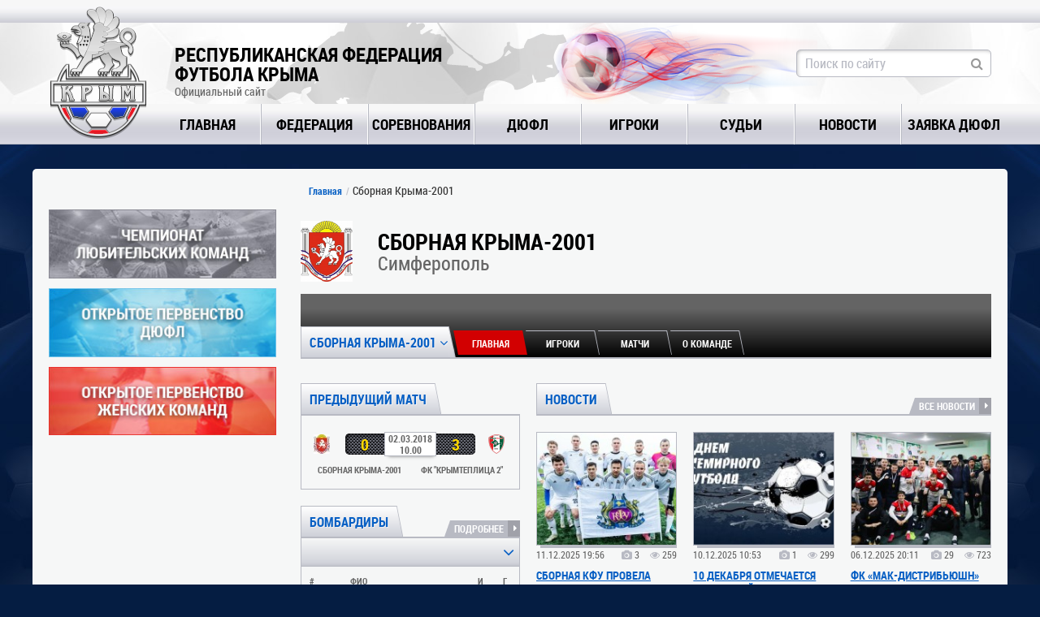

--- FILE ---
content_type: text/html; charset=utf-8
request_url: https://rffk-roo.ru/teams/253/
body_size: 7130
content:
<!DOCTYPE html>
<html lang="ru">
<head>
    <meta charset="utf-8">
    <title>Сборная Крыма-2001 - Команды - Республиканская Федерация Футбола Крыма</title>
    <meta content="Информация о Сборная Крыма-2001: состав команды, матчи, календарь, новости." name="description">
    <meta content="" name="keywords">
    <link rel="shortcut icon" href="https://rffk-roo.ru/favicon.ico" type="image/x-icon" />
    <link rel="stylesheet" href="https://rffk-roo.ru/assets/css/normalize.css">
    <link rel="stylesheet" href="https://rffk-roo.ru/assets/css/style_reset.css">
    <link rel="stylesheet" href="https://rffk-roo.ru/assets/css/font-awesome.min.css">
    <link rel="stylesheet" href="https://rffk-roo.ru/assets/css/animate.min.css">
    <link rel="stylesheet" href="https://rffk-roo.ru/assets/js/bxSlider/dist/jquery.bxslider.min.css">
    <link rel="stylesheet" href="https://rffk-roo.ru/assets/js/jquery-dropdown/jquery.dropdown.min.css">
    <link rel="stylesheet" href="https://rffk-roo.ru/assets/js/fancybox/source/jquery.fancybox.css">
    <link rel="stylesheet" href="https://rffk-roo.ru/assets/js/datetimepicker/jquery.datetimepicker.css" />
    <link rel="stylesheet" href="https://rffk-roo.ru/assets/js/jquery-ui/themes/smoothness/jquery-ui.min.css">
    <link rel="stylesheet" href="https://rffk-roo.ru/assets/css/style.css?12">
    <!--[if lt IE 9]>
    <script src="https://rffk-roo.ru/assets/js/html5shiv.min.js"></script>
    <script src="https://rffk-roo.ru/assets/js/respond/dest/respond.min.js"></script>
    <![endif]-->
    <script type="text/javascript" src="//vk.com/js/api/openapi.js?121"></script>
    <meta property="og:image" content="https://rffk-roo.ru/assets/images/og.jpg" />
</head>
<body>
    <div class="main">
        <header>
            <div class="top_line"> </div>
            <div class="header_data">
                <div class="main_block">
                    <div class="logo">
                        <a href="https://rffk-roo.ru"><img alt="" src="https://rffk-roo.ru/assets/images/logo.png"></a>
                    </div>
                    <div class="site_name">
                        <div class="title">Республиканская Федерация<br/> Футбола Крыма</div>
                        <div class="sub_title">Официальный сайт</div>
                    </div>
                    <div class="crimea"></div>
                    <div class="fireball" ></div>

                    <div class="search input_style_div">
						<form method="get" action="https://rffk-roo.ru/search/">
						<input type="hidden" name="searchid" value="6421170"/>
                        <input class="anim input_style" name="text" type="text" placeholder="Поиск по сайту">
							<i class="fa fa-search"></i>
						</form>
                    </div>
                </div>
            </div>
            <div class="menu">
                <div class="main_block">
                    <nav>
                        <div><div><a  href="https://rffk-roo.ru" data-value="1">Главная</a></div></div>
                        <div>
                            <div><a  data-value="2" href="https://rffk-roo.ru/rffk/">Федерация</a></div>
                        </div>
                        <div><div><a  data-value="3" href="https://rffk-roo.ru/tournaments/">Соревнования</a></div></div>
                        <div><div><a  data-value="4" href="https://rffk-roo.ru/dufl/">ДЮФЛ</a></div></div>
                        <div><div><a   data-value="7" href="https://rffk-roo.ru/players/">Игроки</a></div></div>
						  <div><div><a   data-value="7" href="https://rffk-roo.ru/referees/">Судьи</a></div></div>
                                                <div><div><a  data-value="5" href="https://rffk-roo.ru/news/">Новости</a></div></div>
                        <div><div><a data-value="5" href="https://rffk-roo.ru/tournaments/request/">Заявка ДЮФЛ</a></div></div>
                    </nav>
                </div>
                            </div>
        </header>
        <div class="wrapper">
                <div class="main_block">
                                                            <div id="content">
                          <div class="content_wrapper">
    <aside class="sidebar" >
    
    <div class="our_banners">
  <div>
    <a href="https://rffk-roo.ru/tournaments/4/"><img src="https://rffk-roo.ru/uploads/promo/2.jpg" title="Чемпионат любительских команд Республики Крым"> </a>
  </div>
  <div>
    <a href="https://rffk-roo.ru/dufl/"><img src="https://rffk-roo.ru/uploads/promo/3.jpg" title="Открытое первенство ДЮФЛ Республики Крым"> </a>
  </div>
  <div>
    <a href="https://rffk-roo.ru/women/"><img src="https://rffk-roo.ru/uploads/promo/4.jpg" title="Открытое первенство женских команд Республики Крым"> </a>
  </div>
</div>
        </aside>
    <section class="main_content">
      <div class="content_head hide_bottom">
        <div class="breadcrumbs">
          <a href="https://rffk-roo.ru">Главная</a>
          Сборная Крыма-2001
        </div>
      </div>
        <div class="team_top_title">
            <div class="logo">
                                    <img src="https://rffk-roo.ru/uploads/clubs/medium/QJhVym6A.jpg" alt="Сборная Крыма-2001">
                            </div>
            <div class="title">
                <div class="name">Сборная Крыма-2001</div>
                <div class="city">Симферополь</div>
            </div>
        </div>
      <div class="team_head page_section_head page_section_head_small"
                   >
        <div class="tabs">
          <div class="block_title">
            <div class="name">
              <div class="current"><a href="#" data-jq-dropdown="#main_block_select">Сборная Крыма-2001 <i class="fa fa-angle-down"></i></a></div>
              <div id="main_block_select" class="jq-dropdown-relative jq-dropdown jq-dropdown-tip jq-dropdown-anchor-left">
                <ul class="jq-dropdown-menu">
                                      <li><a href="https://rffk-roo.ru/teams/134/">Сборная Крыма (2000 г.р.)</a></li>
                                      <li><a href="https://rffk-roo.ru/teams/429/">Сборная Крыма</a></li>
                                      <li><a href="https://rffk-roo.ru/teams/253/">Сборная Крыма-2001</a></li>
                                      <li><a href="https://rffk-roo.ru/teams/340/">Сборная Крыма-2002</a></li>
                                  </ul>
              </div>
            </div>


            <div class="team_tabs tabs_style">
              <div data-id="main" class="active"><div>Главная</div></div>
              <div data-id="players"><div>Игроки</div></div>                                    <div data-id="calendar2"><div>Матчи</div></div>
                                            <div data-id="club"><div>О команде</div></div>
            </div>
            <div class="clear"></div>
          </div>
        </div>
        <div class="shadow_container"><div class="shadow"></div></div>
      </div>

        <div class="team_data_content page_section_content">
            <div class="team_data team_data_main active">
                <div class="blocks">
                    <div class="col1">

                                                
                                                                                                             <div class="matches_calendar side-calendar">
  <div class="block_title">
    <div class="name">Предыдущий матч</div>
    <div class="clear"></div>
  </div>
  <div class="container">
      <div class="up_container">
                        
        <a href="https://rffk-roo.ru/matches/5718/" class="tr_line matches_calendar_line">
            <div class="score_line">
        <div class="logo">
            <img src="https://rffk-roo.ru/uploads/clubs/small/QJhVym6A.jpg">
        </div>
        <div class="score">
            <div class="first">
                0
            </div>
            <div class="date">
                                    02.03.2018 10.00
                            </div>
            <div class="second">
                3
            </div>
        </div>
        <div class="logo">
            <img src="https://rffk-roo.ru/uploads/clubs/small/PRbhWAUa.png">
        </div>
    </div>
    <div class="title_line">
        <div>
              <span class="team_name">

                                                                        Сборная Крыма-2001
                                            
              </span>
        </div>
        <div>
              <span class="team_name">
                                            ФК &quot;Крымтеплица 2&quot;                    
                  </span>
        </div>
    </div>
    
    </a>
                     </div>
  </div>
</div>                         
                        

    <div class="matches_table goalers" style="margin-top: 20px;">
        <div class="block_title">
            <div class="name">Бомбардиры<div></div></div>
            <div class="all_link">
                <a href="https://rffk-roo.ru/tournaments//seasons//#top_scorers">Подробнее <i class="fa fa-caret-right"></i></a>
            </div>
            <div class="clear"></div>
        </div>
        <div class="container">
                            <div class="champ_select_div">
                    <div class="title" href="#" data-jq-dropdown="#champ_select3">
                        <a href="#"></a>
                        <i class="fa fa-angle-down"></i>
                    </div>
                    <div id="champ_select3" class="jq-dropdown-relative jq-dropdown jq-dropdown-tip jq-dropdown-anchor-right">
                        <ul class="jq-dropdown-menu">
                                                    </ul>
                    </div>
                </div>
                        <div class="head tr_line">
                <div class="place">#</div>
                <div class="logo"></div>
                <div class="team">ФИО</div>
                <div class="stat">И</div>
                <div class="stat2">Г</div>
            </div>
            <div class="up_container">
                            </div>
        </div>
    </div>
                    </div>
                    <div class="col2">
                                                                                                    <div class="last_news">
    <div class="block_title">
        <div class="name">Новости</div>
                    <div class="all_link"><a href="https://rffk-roo.ru/news/">Все новости <i class="fa fa-caret-right"></i></a></div>
                <div class="clear"></div>
    </div>
    <div class="news_tabs_content">
        <div class=" active">
                            <div class="news_item">
  <div class="part1">
    <div class="img">
      <a href="https://rffk-roo.ru/news/2841/">
        <div class="img-bg" style="background-image: url('https://rffk-roo.ru/uploads/news/medium/kWDXBrss.jpg')">

        </div>
      </a>
    </div>
    <div class="add_info">
      <div class="date">11.12.2025 19:56</div>
      <div class="attachments">
        <div class="photos"><i class="fa fa-camera"></i> 3</div>                          <div class="views"><i class="fa fa-eye"></i> 259</div>
      </div>
    </div>
  </div>
  <div class="part2">
    <div class="title news_link_style_1">
      <a href="https://rffk-roo.ru/news/2841/">Сборная КФУ провела заключительные матчи сезона-2025 в Суперлиге имени Игоря Гамулы</a>
    </div>
    <div class="news_short_desc">
      Команда Крымского федерального университета имени В.И. Вернадского (Симферополь) сыграла свои последние встречи в премьер-группе...
    </div>
      <div class="tags">
          <i class="fa fa-tag"></i>
                            <a href="https://rffk-roo.ru/news/cats/1/"></a>
                            <a href="https://rffk-roo.ru/news/cats/2/"></a>
                                                </div>
  </div>
</div>                            <div class="news_item">
  <div class="part1">
    <div class="img">
      <a href="https://rffk-roo.ru/news/2840/">
        <div class="img-bg" style="background-image: url('https://rffk-roo.ru/uploads/news/medium/T5mFVhTx.jpg')">

        </div>
      </a>
    </div>
    <div class="add_info">
      <div class="date">10.12.2025 10:53</div>
      <div class="attachments">
        <div class="photos"><i class="fa fa-camera"></i> 1</div>                          <div class="views"><i class="fa fa-eye"></i> 299</div>
      </div>
    </div>
  </div>
  <div class="part2">
    <div class="title news_link_style_1">
      <a href="https://rffk-roo.ru/news/2840/">10 ДЕКАБРЯ ОТМЕЧАЕТСЯ ВСЕМИРНЫЙ ДЕНЬ ФУТБОЛА</a>
    </div>
    <div class="news_short_desc">
      Всемирный день футбола все любители этой командной игры отмечают ежегодно 10 декабря. Эта дата была утверждена решением Организации...
    </div>
      <div class="tags">
          <i class="fa fa-tag"></i>
                            <a href="https://rffk-roo.ru/news/cats/1/"></a>
                                                </div>
  </div>
</div>                            <div class="news_item">
  <div class="part1">
    <div class="img">
      <a href="https://rffk-roo.ru/news/2839/">
        <div class="img-bg" style="background-image: url('https://rffk-roo.ru/uploads/news/medium/ggEjgZSm.jpg')">

        </div>
      </a>
    </div>
    <div class="add_info">
      <div class="date">06.12.2025 20:11</div>
      <div class="attachments">
        <div class="photos"><i class="fa fa-camera"></i> 29</div>                          <div class="views"><i class="fa fa-eye"></i> 723</div>
      </div>
    </div>
  </div>
  <div class="part2">
    <div class="title news_link_style_1">
      <a href="https://rffk-roo.ru/news/2839/">ФК «МАК-ДИСТРИБЬЮШН» ОБЛАДАТЕЛЬ 78 КУБКА КРЫМА ПО ФУТБОЛУ СРЕДИ МУЖСКИХ ЛЮБИТЕЛЬСКИХ КОМАНД СЕЗОНА 2025!</a>
    </div>
    <div class="news_short_desc">
      Сегодня, 6 декабря, на стадионе &laquo;Крымтеплица&raquo; в Аграрном состоялась финальная встреча в рамках 78 Открытого Кубка Республики Крым, в...
    </div>
      <div class="tags">
          <i class="fa fa-tag"></i>
                            <a href="https://rffk-roo.ru/news/cats/1/"></a>
                                  <a href="https://rffk-roo.ru/news/champs/63/"></a>
                                    </div>
  </div>
</div>                            <div class="news_item">
  <div class="part1">
    <div class="img">
      <a href="https://rffk-roo.ru/news/2838/">
        <div class="img-bg" style="background-image: url('https://rffk-roo.ru/uploads/news/medium/p9UYkvCN.png')">

        </div>
      </a>
    </div>
    <div class="add_info">
      <div class="date">05.12.2025 18:41</div>
      <div class="attachments">
        <div class="photos"><i class="fa fa-camera"></i> 1</div>                          <div class="views"><i class="fa fa-eye"></i> 634</div>
      </div>
    </div>
  </div>
  <div class="part2">
    <div class="title news_link_style_1">
      <a href="https://rffk-roo.ru/news/2838/">ОТКРЫТЫЙ КУБОК РК. ФИНАЛ. СУДЕЙСКИЕ НАЗНАЧЕНИЯ.</a>
    </div>
    <div class="news_short_desc">
      6 декабря 2025 г., 14:00 Аграрное, г. Симферополь. Стадион "Крымтеплица"
ФК &laquo;МАК-ДИСТРИБЬЮШН&raquo; - ФК &laquo;АСКЕР&raquo;
Судья &ndash; Волков...
    </div>
      <div class="tags">
          <i class="fa fa-tag"></i>
                            <a href="https://rffk-roo.ru/news/cats/1/"></a>
                                                </div>
  </div>
</div>                            <div class="news_item">
  <div class="part1">
    <div class="img">
      <a href="https://rffk-roo.ru/news/2837/">
        <div class="img-bg" style="background-image: url('https://rffk-roo.ru/uploads/news/medium/R9MZG0WQ.jpg')">

        </div>
      </a>
    </div>
    <div class="add_info">
      <div class="date">01.12.2025 23:17</div>
      <div class="attachments">
        <div class="photos"><i class="fa fa-camera"></i> 1</div>                          <div class="views"><i class="fa fa-eye"></i> 868</div>
      </div>
    </div>
  </div>
  <div class="part2">
    <div class="title news_link_style_1">
      <a href="https://rffk-roo.ru/news/2837/">Вечная память!</a>
    </div>
    <div class="news_short_desc">
      В понедельник, 1 декабря, в возрасте 79 лет после продолжительной болезни умер бывший полузащитник сборной СССР по футболу Владимир...
    </div>
      <div class="tags">
          <i class="fa fa-tag"></i>
                            <a href="https://rffk-roo.ru/news/cats/1/"></a>
                            <a href="https://rffk-roo.ru/news/cats/4/"></a>
                                                </div>
  </div>
</div>                            <div class="news_item">
  <div class="part1">
    <div class="img">
      <a href="https://rffk-roo.ru/news/2836/">
        <div class="img-bg" style="background-image: url('https://rffk-roo.ru/uploads/news/medium/3ZyjdXxX.png')">

        </div>
      </a>
    </div>
    <div class="add_info">
      <div class="date">30.11.2025 19:46</div>
      <div class="attachments">
        <div class="photos"><i class="fa fa-camera"></i> 1</div>                          <div class="views"><i class="fa fa-eye"></i> 1083</div>
      </div>
    </div>
  </div>
  <div class="part2">
    <div class="title news_link_style_1">
      <a href="https://rffk-roo.ru/news/2836/">ОПРЕДЕЛИЛИСЬ ФИНАЛИСТЫ КУБКА КРЫМА ПО ФУТБОЛУ</a>
    </div>
    <div class="news_short_desc">
      29 ноября состоялись ответные матчи розыгрыша 78-го Открытого Кубка Республики Крым по футболу среди мужских любительских команд сезона...
    </div>
      <div class="tags">
          <i class="fa fa-tag"></i>
                            <a href="https://rffk-roo.ru/news/cats/1/"></a>
                                  <a href="https://rffk-roo.ru/news/champs/63/"></a>
                                <a href="https://rffk-roo.ru/news/clubs/572/"></a>
                      <a href="https://rffk-roo.ru/news/clubs/570/"></a>
                          </div>
  </div>
</div>                            <div class="news_item">
  <div class="part1">
    <div class="img">
      <a href="https://rffk-roo.ru/news/2835/">
        <div class="img-bg" style="background-image: url('https://rffk-roo.ru/uploads/news/medium/NSvtr4NY.png')">

        </div>
      </a>
    </div>
    <div class="add_info">
      <div class="date">27.11.2025 19:08</div>
      <div class="attachments">
        <div class="photos"><i class="fa fa-camera"></i> 1</div>                          <div class="views"><i class="fa fa-eye"></i> 1125</div>
      </div>
    </div>
  </div>
  <div class="part2">
    <div class="title news_link_style_1">
      <a href="https://rffk-roo.ru/news/2835/">ОТКРЫТЫЙ КУБОК РК. 1/2 ФИНАЛА.ОТВЕТНЫЙ МАТЧ. СУДЕЙСКИЕ НАЗНАЧЕНИЯ.</a>
    </div>
    <div class="news_short_desc">
      29 ноября&nbsp; 2025 г., 12:30&nbsp;стадион&nbsp;"Химик" г.Армянск
ФК &laquo;Метпром&raquo; - ФК &laquo;Аскер&raquo;
Судья&nbsp;&ndash;&nbsp;Лысенко Сергей
Помощники...
    </div>
      <div class="tags">
          <i class="fa fa-tag"></i>
                            <a href="https://rffk-roo.ru/news/cats/12/"></a>
                                  <a href="https://rffk-roo.ru/news/champs/63/"></a>
                                    </div>
  </div>
</div>                            <div class="news_item">
  <div class="part1">
    <div class="img">
      <a href="https://rffk-roo.ru/news/2834/">
        <div class="img-bg" style="background-image: url('https://rffk-roo.ru/uploads/news/medium/WH7yyfLB.jpg')">

        </div>
      </a>
    </div>
    <div class="add_info">
      <div class="date">26.11.2025 16:39</div>
      <div class="attachments">
        <div class="photos"><i class="fa fa-camera"></i> 1</div>                          <div class="views"><i class="fa fa-eye"></i> 998</div>
      </div>
    </div>
  </div>
  <div class="part2">
    <div class="title news_link_style_1">
      <a href="https://rffk-roo.ru/news/2834/">26 ноября отмечает день рождения Глава Республики Крым Сергей Аксёнов!</a>
    </div>
    <div class="news_short_desc">
      Уважаемый Сергей Валерьевич!
От имени Республиканской федерации футбола Крыма примите наши сердечные поздравления с Днем рождения.
Ваше...
    </div>
      <div class="tags">
          <i class="fa fa-tag"></i>
                            <a href="https://rffk-roo.ru/news/cats/1/"></a>
                                                </div>
  </div>
</div>                    </div>
    </div>
</div>                        

                    </div>
                </div>
            </div>
            <div class="team_data team_data_players">
  <div class="sub_title">Состав команды</div>
  <div class="tour_table players">
    <div class="sub_head">
      <div class="place">

      </div>
      <div class="photo">

      </div>
      <div class="name">

      </div>
      <div class="total">
        <div class="col col_1">Дата рождения</div>
        <div class="col col_2">Позиция</div>
        <div class="col col_3">Игр</div>
        <div class="col col_4">Заявлен</div>
      </div>
    </div>

          <div class="line">
        <div class="place">
          -
        </div>
        <div class="photo">
          <div>
            <a href="/players/1238/">
                              <img src="https://rffk-roo.ru/assets/images/core/no_photo.jpg" alt="Бороздин Артём">
                                  </a>
          </div>
        </div>

        <div  class="name">
          <a href="/players/1238/">
            <div>
              <div class="player_lastname">Бороздин</div>
              <div class="player_name">Артём</div>
            </div>

          </a>
        </div>

        <div class="total">
          <div class="col col_1" data-col="1"></div>
          <div class="col col_1" data-col="2"></div>
          <div class="col col_3" data-col="3">4</div>
          <div class="col col_4" data-col="4"></div>
        </div>
      </div>
          <div class="line">
        <div class="place">
          -
        </div>
        <div class="photo">
          <div>
            <a href="/players/1239/">
                              <img src="https://rffk-roo.ru/assets/images/core/no_photo.jpg" alt="Веселовский Вячеслав Валерьевич">
                                  </a>
          </div>
        </div>

        <div  class="name">
          <a href="/players/1239/">
            <div>
              <div class="player_lastname">Веселовский</div>
              <div class="player_name">Вячеслав</div>
            </div>

          </a>
        </div>

        <div class="total">
          <div class="col col_1" data-col="1">11.10.2001</div>
          <div class="col col_1" data-col="2"></div>
          <div class="col col_3" data-col="3">0</div>
          <div class="col col_4" data-col="4"></div>
        </div>
      </div>
          <div class="line">
        <div class="place">
          -
        </div>
        <div class="photo">
          <div>
            <a href="/players/434/">
                              <img src="https://rffk-roo.ru/assets/images/core/no_photo.jpg" alt="Ганзя Алексей Сергеевич">
                                  </a>
          </div>
        </div>

        <div  class="name">
          <a href="/players/434/">
            <div>
              <div class="player_lastname">Ганзя</div>
              <div class="player_name">Алексей</div>
            </div>

          </a>
        </div>

        <div class="total">
          <div class="col col_1" data-col="1">03.02.2001</div>
          <div class="col col_1" data-col="2">Полузащитник</div>
          <div class="col col_3" data-col="3">0</div>
          <div class="col col_4" data-col="4"></div>
        </div>
      </div>
          <div class="line">
        <div class="place">
          -
        </div>
        <div class="photo">
          <div>
            <a href="/players/502/">
                            <img src="https://rffk-roo.ru/uploads/people/small/mDH2fpOx.jpg" alt="Годжен Эдем Асанович">
                              </a>
          </div>
        </div>

        <div  class="name">
          <a href="/players/502/">
            <div>
              <div class="player_lastname">Годжен</div>
              <div class="player_name">Эдем</div>
            </div>

          </a>
        </div>

        <div class="total">
          <div class="col col_1" data-col="1">11.01.2001</div>
          <div class="col col_1" data-col="2"></div>
          <div class="col col_3" data-col="3">0</div>
          <div class="col col_4" data-col="4"></div>
        </div>
      </div>
          <div class="line">
        <div class="place">
          -
        </div>
        <div class="photo">
          <div>
            <a href="/players/473/">
                              <img src="https://rffk-roo.ru/assets/images/core/no_photo.jpg" alt="Дудченко Юрий Владимирович">
                                  </a>
          </div>
        </div>

        <div  class="name">
          <a href="/players/473/">
            <div>
              <div class="player_lastname">Дудченко</div>
              <div class="player_name">Юрий</div>
            </div>

          </a>
        </div>

        <div class="total">
          <div class="col col_1" data-col="1">07.03.2001</div>
          <div class="col col_1" data-col="2"></div>
          <div class="col col_3" data-col="3">4</div>
          <div class="col col_4" data-col="4"></div>
        </div>
      </div>
          <div class="line">
        <div class="place">
          -
        </div>
        <div class="photo">
          <div>
            <a href="/players/555/">
                              <img src="https://rffk-roo.ru/assets/images/core/no_photo.jpg" alt="Златогурский Даниил Романович">
                                  </a>
          </div>
        </div>

        <div  class="name">
          <a href="/players/555/">
            <div>
              <div class="player_lastname">Златогурский</div>
              <div class="player_name">Даниил</div>
            </div>

          </a>
        </div>

        <div class="total">
          <div class="col col_1" data-col="1">03.04.2001</div>
          <div class="col col_1" data-col="2">Полузащитник</div>
          <div class="col col_3" data-col="3">0</div>
          <div class="col col_4" data-col="4"></div>
        </div>
      </div>
          <div class="line">
        <div class="place">
          -
        </div>
        <div class="photo">
          <div>
            <a href="/players/439/">
                              <img src="https://rffk-roo.ru/assets/images/core/no_photo.jpg" alt="Корнийчук Сергей Юрьевич">
                                  </a>
          </div>
        </div>

        <div  class="name">
          <a href="/players/439/">
            <div>
              <div class="player_lastname">Корнийчук</div>
              <div class="player_name">Сергей</div>
            </div>

          </a>
        </div>

        <div class="total">
          <div class="col col_1" data-col="1">27.09.2001</div>
          <div class="col col_1" data-col="2">Полузащитник</div>
          <div class="col col_3" data-col="3">0</div>
          <div class="col col_4" data-col="4"></div>
        </div>
      </div>
          <div class="line">
        <div class="place">
          -
        </div>
        <div class="photo">
          <div>
            <a href="/players/468/">
                              <img src="https://rffk-roo.ru/assets/images/core/no_photo.jpg" alt="Красов Даниил Артёмович">
                                  </a>
          </div>
        </div>

        <div  class="name">
          <a href="/players/468/">
            <div>
              <div class="player_lastname">Красов</div>
              <div class="player_name">Даниил</div>
            </div>

          </a>
        </div>

        <div class="total">
          <div class="col col_1" data-col="1">07.09.2001</div>
          <div class="col col_1" data-col="2"></div>
          <div class="col col_3" data-col="3">0</div>
          <div class="col col_4" data-col="4"></div>
        </div>
      </div>
          <div class="line">
        <div class="place">
          -
        </div>
        <div class="photo">
          <div>
            <a href="/players/530/">
                              <img src="https://rffk-roo.ru/assets/images/core/no_photo.jpg" alt="Куртсеитов Селим Леанович">
                                  </a>
          </div>
        </div>

        <div  class="name">
          <a href="/players/530/">
            <div>
              <div class="player_lastname">Куртсеитов</div>
              <div class="player_name">Селим</div>
            </div>

          </a>
        </div>

        <div class="total">
          <div class="col col_1" data-col="1">30.04.2001</div>
          <div class="col col_1" data-col="2"></div>
          <div class="col col_3" data-col="3">0</div>
          <div class="col col_4" data-col="4"></div>
        </div>
      </div>
          <div class="line">
        <div class="place">
          -
        </div>
        <div class="photo">
          <div>
            <a href="/players/440/">
                            <img src="https://rffk-roo.ru/uploads/people/small/abESnZsx.JPG" alt="Кутасевич Владимир Николаевич">
                              </a>
          </div>
        </div>

        <div  class="name">
          <a href="/players/440/">
            <div>
              <div class="player_lastname">Кутасевич</div>
              <div class="player_name">Владимир</div>
            </div>

          </a>
        </div>

        <div class="total">
          <div class="col col_1" data-col="1">11.03.2001</div>
          <div class="col col_1" data-col="2">Защитник</div>
          <div class="col col_3" data-col="3">0</div>
          <div class="col col_4" data-col="4"></div>
        </div>
      </div>
          <div class="line">
        <div class="place">
          -
        </div>
        <div class="photo">
          <div>
            <a href="/players/441/">
                            <img src="https://rffk-roo.ru/uploads/people/small/PURL3Jyw.jpg" alt="Лысенко Денис Александрович">
                              </a>
          </div>
        </div>

        <div  class="name">
          <a href="/players/441/">
            <div>
              <div class="player_lastname">Лысенко</div>
              <div class="player_name">Денис</div>
            </div>

          </a>
        </div>

        <div class="total">
          <div class="col col_1" data-col="1">13.06.2001</div>
          <div class="col col_1" data-col="2">Защитник</div>
          <div class="col col_3" data-col="3">0</div>
          <div class="col col_4" data-col="4"></div>
        </div>
      </div>
          <div class="line">
        <div class="place">
          -
        </div>
        <div class="photo">
          <div>
            <a href="/players/472/">
                              <img src="https://rffk-roo.ru/assets/images/core/no_photo.jpg" alt="Мигель Константин Олегович">
                                  </a>
          </div>
        </div>

        <div  class="name">
          <a href="/players/472/">
            <div>
              <div class="player_lastname">Мигель</div>
              <div class="player_name">Константин</div>
            </div>

          </a>
        </div>

        <div class="total">
          <div class="col col_1" data-col="1">05.02.2001</div>
          <div class="col col_1" data-col="2"></div>
          <div class="col col_3" data-col="3">4</div>
          <div class="col col_4" data-col="4"></div>
        </div>
      </div>
          <div class="line">
        <div class="place">
          -
        </div>
        <div class="photo">
          <div>
            <a href="/players/532/">
                            <img src="https://rffk-roo.ru/uploads/people/small/zxXxKb3x.jpg" alt="Миськив Виктор Владимирович">
                              </a>
          </div>
        </div>

        <div  class="name">
          <a href="/players/532/">
            <div>
              <div class="player_lastname">Миськив</div>
              <div class="player_name">Виктор</div>
            </div>

          </a>
        </div>

        <div class="total">
          <div class="col col_1" data-col="1">26.05.2001</div>
          <div class="col col_1" data-col="2">Защитник</div>
          <div class="col col_3" data-col="3">0</div>
          <div class="col col_4" data-col="4"></div>
        </div>
      </div>
          <div class="line">
        <div class="place">
          -
        </div>
        <div class="photo">
          <div>
            <a href="/players/557/">
                              <img src="https://rffk-roo.ru/assets/images/core/no_photo.jpg" alt="Приходной Никита Сергеевич">
                                  </a>
          </div>
        </div>

        <div  class="name">
          <a href="/players/557/">
            <div>
              <div class="player_lastname">Приходной</div>
              <div class="player_name">Никита</div>
            </div>

          </a>
        </div>

        <div class="total">
          <div class="col col_1" data-col="1">06.03.2001</div>
          <div class="col col_1" data-col="2">Нападающий</div>
          <div class="col col_3" data-col="3">0</div>
          <div class="col col_4" data-col="4"></div>
        </div>
      </div>
          <div class="line">
        <div class="place">
          -
        </div>
        <div class="photo">
          <div>
            <a href="/players/475/">
                              <img src="https://rffk-roo.ru/assets/images/core/no_photo.jpg" alt="Радченко Евгений Олегович">
                                  </a>
          </div>
        </div>

        <div  class="name">
          <a href="/players/475/">
            <div>
              <div class="player_lastname">Радченко</div>
              <div class="player_name">Евгений</div>
            </div>

          </a>
        </div>

        <div class="total">
          <div class="col col_1" data-col="1">14.01.2001</div>
          <div class="col col_1" data-col="2"></div>
          <div class="col col_3" data-col="3">4</div>
          <div class="col col_4" data-col="4"></div>
        </div>
      </div>
          <div class="line">
        <div class="place">
          -
        </div>
        <div class="photo">
          <div>
            <a href="/players/447/">
                              <img src="https://rffk-roo.ru/assets/images/core/no_photo.jpg" alt="Томин Александр Андреевич">
                                  </a>
          </div>
        </div>

        <div  class="name">
          <a href="/players/447/">
            <div>
              <div class="player_lastname">Томин</div>
              <div class="player_name">Александр</div>
            </div>

          </a>
        </div>

        <div class="total">
          <div class="col col_1" data-col="1">30.05.2001</div>
          <div class="col col_1" data-col="2">Защитник</div>
          <div class="col col_3" data-col="3">0</div>
          <div class="col col_4" data-col="4"></div>
        </div>
      </div>
          <div class="line">
        <div class="place">
          -
        </div>
        <div class="photo">
          <div>
            <a href="/players/448/">
                              <img src="https://rffk-roo.ru/assets/images/core/no_photo.jpg" alt="Хлусевич Даниил Андреевич">
                                  </a>
          </div>
        </div>

        <div  class="name">
          <a href="/players/448/">
            <div>
              <div class="player_lastname">Хлусевич</div>
              <div class="player_name">Даниил</div>
            </div>

          </a>
        </div>

        <div class="total">
          <div class="col col_1" data-col="1">26.02.2001</div>
          <div class="col col_1" data-col="2">Нападающий</div>
          <div class="col col_3" data-col="3">0</div>
          <div class="col col_4" data-col="4"></div>
        </div>
      </div>
          <div class="line">
        <div class="place">
          -
        </div>
        <div class="photo">
          <div>
            <a href="/players/474/">
                              <img src="https://rffk-roo.ru/assets/images/core/no_photo.jpg" alt="Чурун Владислав Анатольевич">
                                  </a>
          </div>
        </div>

        <div  class="name">
          <a href="/players/474/">
            <div>
              <div class="player_lastname">Чурун</div>
              <div class="player_name">Владислав</div>
            </div>

          </a>
        </div>

        <div class="total">
          <div class="col col_1" data-col="1">21.02.2001</div>
          <div class="col col_1" data-col="2"></div>
          <div class="col col_3" data-col="3">4</div>
          <div class="col col_4" data-col="4"></div>
        </div>
      </div>
          <div class="line">
        <div class="place">
          -
        </div>
        <div class="photo">
          <div>
            <a href="/players/449/">
                              <img src="https://rffk-roo.ru/assets/images/core/no_photo.jpg" alt="Шкель Никита Владимирович">
                                  </a>
          </div>
        </div>

        <div  class="name">
          <a href="/players/449/">
            <div>
              <div class="player_lastname">Шкель</div>
              <div class="player_name">Никита</div>
            </div>

          </a>
        </div>

        <div class="total">
          <div class="col col_1" data-col="1">05.02.2001</div>
          <div class="col col_1" data-col="2"></div>
          <div class="col col_3" data-col="3">0</div>
          <div class="col col_4" data-col="4"></div>
        </div>
      </div>
      </div>
</div>
                            <div class="champ_data team_data_calendar2">
        <div class="sub_title">Сыгранные матчи</div>
        <div class="tour_calendar">
            <div class="list">
                <div class="matches">
            <div class="matches_calendar_line " data-end="1" data-team1="253" data-team2="135">
    <div class="score_line">
        <div class="logo logo_home">
            <span>Симферополь</span>
            <a href="https://rffk-roo.ru/teams/253/">Сборная Крыма-2001</a>
            <div class="icon">
                    <img src="https://rffk-roo.ru/uploads/clubs/small/QJhVym6A.jpg">
            </div>
        </div>
        <div class="score">
            <div class="first">
                0
            </div>
            <div class="date">
                02.03.2018 10.00
            </div>
            <div class="second">
                3
            </div>
        </div>
        <div class="logo logo_guest">
            <div class="icon">
                <img src="https://rffk-roo.ru/uploads/clubs/small/PRbhWAUa.png">
            </div>
            <a href="https://rffk-roo.ru/teams/135/">ФК &quot;Крымтеплица 2&quot;</a>
            <span>Аграрное</span>
        </div>
    </div>

    <div class="dop_info">
        <div class="left">
             Стадион ЦСПСК РК  &quot;Локомотив&quot;, Симферополь        </div>
        <div class="link">
                            <a href="https://rffk-roo.ru/matches/5718/">Подробности матча</a>
                    </div>
        <div class="right">
                    </div>
    </div>
</div>
            <div class="matches_calendar_line " data-end="1" data-team1="142" data-team2="253">
    <div class="score_line">
        <div class="logo logo_home">
            <span>Бахчисарай</span>
            <a href="https://rffk-roo.ru/teams/142/">ФК &quot;Кызылташ 2&quot;</a>
            <div class="icon">
                    <img src="https://rffk-roo.ru/uploads/clubs/small/hyXAa6nT.jpg">
            </div>
        </div>
        <div class="score">
            <div class="first">
                2
            </div>
            <div class="date">
                01.03.2018 10.00
            </div>
            <div class="second">
                1
            </div>
        </div>
        <div class="logo logo_guest">
            <div class="icon">
                <img src="https://rffk-roo.ru/uploads/clubs/small/QJhVym6A.jpg">
            </div>
            <a href="https://rffk-roo.ru/teams/253/">Сборная Крыма-2001</a>
            <span>Симферополь</span>
        </div>
    </div>

    <div class="dop_info">
        <div class="left">
             Стадион ЦСПСК РК  &quot;Локомотив&quot;, Симферополь        </div>
        <div class="link">
                            <a href="https://rffk-roo.ru/matches/5716/">Подробности матча</a>
                    </div>
        <div class="right">
                    </div>
    </div>
</div>
            <div class="matches_calendar_line " data-end="1" data-team1="253" data-team2="121">
    <div class="score_line">
        <div class="logo logo_home">
            <span>Симферополь</span>
            <a href="https://rffk-roo.ru/teams/253/">Сборная Крыма-2001</a>
            <div class="icon">
                    <img src="https://rffk-roo.ru/uploads/clubs/small/QJhVym6A.jpg">
            </div>
        </div>
        <div class="score">
            <div class="first">
                2
            </div>
            <div class="date">
                28.02.2018 10.00
            </div>
            <div class="second">
                3
            </div>
        </div>
        <div class="logo logo_guest">
            <div class="icon">
                <img src="https://rffk-roo.ru/uploads/clubs/small/tKrbNMFM.png">
            </div>
            <a href="https://rffk-roo.ru/teams/121/">«КФУ»</a>
            <span>Симферополь</span>
        </div>
    </div>

    <div class="dop_info">
        <div class="left">
             Стадион ЦСПСК РК  &quot;Локомотив&quot;, Симферополь        </div>
        <div class="link">
                            <a href="https://rffk-roo.ru/matches/5715/">Подробности матча</a>
                    </div>
        <div class="right">
                    </div>
    </div>
</div>
            <div class="matches_calendar_line " data-end="1" data-team1="149" data-team2="253">
    <div class="score_line">
        <div class="logo logo_home">
            <span>Ялта</span>
            <a href="https://rffk-roo.ru/teams/149/">ФК &quot;Артек&quot;</a>
            <div class="icon">
                    <img src="https://rffk-roo.ru/uploads/clubs/small/E1M8nGUh.png">
            </div>
        </div>
        <div class="score">
            <div class="first">
                4
            </div>
            <div class="date">
                26.02.2018 12.00
            </div>
            <div class="second">
                2
            </div>
        </div>
        <div class="logo logo_guest">
            <div class="icon">
                <img src="https://rffk-roo.ru/uploads/clubs/small/QJhVym6A.jpg">
            </div>
            <a href="https://rffk-roo.ru/teams/253/">Сборная Крыма-2001</a>
            <span>Симферополь</span>
        </div>
    </div>

    <div class="dop_info">
        <div class="left">
             Стадион ЦСПСК РК  &quot;Локомотив&quot;, Симферополь        </div>
        <div class="link">
                            <a href="https://rffk-roo.ru/matches/5711/">Подробности матча</a>
                    </div>
        <div class="right">
                    </div>
    </div>
</div>
    </div>            </div>
        </div>
    </div>
            <div class="team_data team_data_club">
    <div class="sub_title">Информация о команде</div>
    <div class="tournament-desc">
        <div class="content_text">
            <div class="about">
                                                                            </div>
                            <div class="team_data team_data_players">
                    <div class="tour_table players">
                        <div class="sub_head">
                            <div class="place">

                            </div>
                            <div class="photo">

                            </div>
                            <div class="name">

                            </div>
                            <div class="total">
                                <div class="col col_1">Дата рождения</div>
                                <div class="col col_2">Должность</div>
                                <div class="col col_3"></div>
                            </div>
                        </div>

                                                    <div class="line">
                                <div class="place">
                                    -
                                </div>
                                <div class="photo">
                                    <div>
                                        <a href="/players/102/">
                                                                                            <img src="https://rffk-roo.ru/assets/images/core/no_photo.jpg" alt="Гутянко Анатолий">
                                                                                    </a>
                                    </div>
                                </div>

                                <div  class="name">
                                    <a href="/players/102/">
                                        <div>
                                            <div class="player_lastname">Гутянко</div>
                                            <div class="player_name">Анатолий</div>
                                        </div>

                                    </a>
                                </div>

                                <div class="total">
                                    <div class="col col_1" data-col="1"></div>
                                    <div class="col col_2" data-col="2">Главный тренер</div>
                                    <div class="col col_3" data-col="3">+7978-831-83-53</div>
                                </div>
                            </div>
                                                    <div class="line">
                                <div class="place">
                                    -
                                </div>
                                <div class="photo">
                                    <div>
                                        <a href="/players/768/">
                                                                                            <img src="https://rffk-roo.ru/assets/images/core/no_photo.jpg" alt="Ходаков Денис Александрович">
                                                                                    </a>
                                    </div>
                                </div>

                                <div  class="name">
                                    <a href="/players/768/">
                                        <div>
                                            <div class="player_lastname">Ходаков</div>
                                            <div class="player_name">Денис</div>
                                        </div>

                                    </a>
                                </div>

                                <div class="total">
                                    <div class="col col_1" data-col="1">22.10.1982</div>
                                    <div class="col col_2" data-col="2">Тренер</div>
                                    <div class="col col_3" data-col="3"></div>
                                </div>
                            </div>
                                                                    </div>
                </div>
                        
        </div>
    </div>
</div>
        </div>

    </section>
  </div>
  <div class="sep_line bottom"></div>
  <div class="partners">
  <div>
    <a href="http://www.fifa.com/"><img class="grayscale" src="https://rffk-roo.ru/assets/images/fifa.png"></a>
  </div>
  <div>
    <a href="http://www.uefa.com/"><img class="grayscale" src="https://rffk-roo.ru/assets/images/uefa.png"></a>
  </div>
  <div>
    <a href="http://www.cfu2015.com/"><img class="grayscale" src="https://rffk-roo.ru/assets/images/cfu.png"></a>
  </div>
  <div>
    <a href="http://rffsev.ru/"><img class="grayscale" src="https://rffk-roo.ru/uploads/rffsev-logo-2020.png"></a>
  </div>
  <div>
    <a href="http://ffrk.ru/"><img class="grayscale" src="https://rffk-roo.ru/assets/images/mini.png"></a>
  </div>
</div>
                    </div>
            </div>
        </div>
        <footer>
            <div class="line">
                <div class="main_block">
                    <div>
                        <div class="beingame">
                            Будь в игре
                        </div>
                        <div class="subscribe">
                            <div>Подпишись на <br/>рассылку новостей</div>

                            <div class="input_style_div">
                                <input type="text" class="anim input_style" placeholder="Укажите email">
                                <i class="fa fa-envelope-o"></i>
                            </div>
                        </div>
                    </div>
                    <div>
                        Поделитесь с друзьями
                        <div class="share">
                            <script src="//yastatic.net/es5-shims/0.0.2/es5-shims.min.js"></script>
                            <script src="//yastatic.net/share2/share.js"></script>
                            <div class="ya-share2" data-services="vkontakte,facebook,odnoklassniki,moimir,gplus,twitter,viber,telegram"></div>
                        </div>
                    </div>
                </div>
            </div>
            <div class="bottom">
                <div class="main_block">
                        <div class="copy">
                            Республиканская Федерация Футбола Крыма <br/>
                            Официальный сайт<br/>
                            © 2009-2025. Все права защищены
                        </div>
                        <div class="counters">
                            <img src="//counter.yadro.ru/logo?12.2" title="LiveInternet: показано число просмотров за 24 часа, посетителей за 24 часа и за сегодня" alt="" border="0" width="88" height="31">
                        </div>
                        <div class="tiger">
                            <div class="clear"></div>
                        </div>
                </div>
            </div>
        </footer>
    </div>
    <script type="text/javascript" src="https://rffk-roo.ru/assets/js/jquery.min.js"></script>
    <script src="https://rffk-roo.ru/assets/js/jquery-ui/jquery-ui.min.js"></script>
    <script type="text/javascript" src="https://rffk-roo.ru/assets/js/fancybox/source/jquery.fancybox.js"></script>
    <script type="text/javascript" src="https://rffk-roo.ru/assets/js/bxSlider/dist/jquery.bxslider.min.js"></script>
    <script type="text/javascript" src="https://rffk-roo.ru/assets/js/jquery-dropdown/jquery.dropdown.min.js"></script>
        <script type="text/javascript" src="https://rffk-roo.ru/assets/js/func.js?18"></script>
    <script type="text/javascript" src="https://rffk-roo.ru/assets/js/main.js?18"></script>

    <!--LiveInternet counter--><script type="text/javascript">
        new Image().src = "//counter.yadro.ru/hit?r"+
            escape(document.referrer)+((typeof(screen)=="undefined")?"":
                ";s"+screen.width+"*"+screen.height+"*"+(screen.colorDepth?
                screen.colorDepth:screen.pixelDepth))+";u"+escape(document.URL)+
            ";"+Math.random();</script><!--/LiveInternet-->
    <!-- Yandex.Metrika counter -->
    <script type="text/javascript" >
        (function (d, w, c) {
            (w[c] = w[c] || []).push(function() {
                try {
                    w.yaCounter45951234 = new Ya.Metrika({
                        id:45951234,
                        clickmap:true,
                        trackLinks:true,
                        accurateTrackBounce:true,
                        webvisor:true
                    });
                } catch(e) { }
            });

            var n = d.getElementsByTagName("script")[0],
                s = d.createElement("script"),
                f = function () { n.parentNode.insertBefore(s, n); };
            s.type = "text/javascript";
            s.async = true;
            s.src = "https://mc.yandex.ru/metrika/watch.js";

            if (w.opera == "[object Opera]") {
                d.addEventListener("DOMContentLoaded", f, false);
            } else { f(); }
        })(document, window, "yandex_metrika_callbacks");
    </script>
    <noscript><div><img src="https://mc.yandex.ru/watch/45951234" style="position:absolute; left:-9999px;" alt="" /></div></noscript>
    <!-- /Yandex.Metrika counter -->

</body>
</html>


--- FILE ---
content_type: text/css
request_url: https://rffk-roo.ru/assets/fonts/roboto.css
body_size: 597
content:

@font-face {
    font-family: 'roboto_bkbold';
    src: url('roboto-black.eot');
    src: url('roboto-black.eot?#iefix') format('embedded-opentype'),
         url('roboto-black.woff') format('woff'),
         url('roboto-black.ttf') format('truetype');
    font-weight: bold;
    font-style: normal;

}




@font-face {
    font-family: 'roboto_bkbold_italic';
    src: url('roboto-blackitalic.eot');
    src: url('roboto-blackitalic.eot?#iefix') format('embedded-opentype'),
         url('roboto-blackitalic.woff') format('woff'),
         url('roboto-blackitalic.ttf') format('truetype');
    font-weight: bold;

}




@font-face {
    font-family: 'robotobold';
    src: url('roboto-bold.eot');
    src: url('roboto-bold.eot?#iefix') format('embedded-opentype'),
         url('roboto-bold.woff') format('woff'),
         url('roboto-bold.ttf') format('truetype');
    font-weight: bold;
    font-style: normal;

}




@font-face {
    font-family: 'roboto_cnbold';
    src: url('roboto-boldcondensed.eot');
    src: url('roboto-boldcondensed.eot?#iefix') format('embedded-opentype'),
         url('roboto-boldcondensed.woff') format('woff'),
         url('roboto-boldcondensed.ttf') format('truetype');
    font-weight: bold;
    font-style: normal;

}




@font-face {
    font-family: 'roboto_cnbold_italic';
    src: url('roboto-boldcondenseditalic.eot');
    src: url('roboto-boldcondenseditalic.eot?#iefix') format('embedded-opentype'),
         url('roboto-boldcondenseditalic.woff') format('woff'),
         url('roboto-boldcondenseditalic.ttf') format('truetype');
    font-weight: bold;

}


@font-face {
    font-family: 'roboto_condensedlight';
    src: url('robotocondensed-light.eot');
    src: url('robotocondensed-light.eot?#iefix') format('embedded-opentype'),
         url('robotocondensed-light.woff') format('woff'),
         url('robotocondensed-light.ttf') format('truetype');
    font-weight: normal;
    font-style: normal;

}

@font-face {
    font-family: 'roboto_condensedlight_italic';
    src: url('robotocondensed-lightitalic.eot');
    src: url('robotocondensed-lightitalic.eot?#iefix') format('embedded-opentype'),
         url('robotocondensed-lightitalic.woff') format('woff'),
         url('robotocondensed-lightitalic.ttf') format('truetype');
    font-weight: normal;
    font-style: normal;

}


@font-face {
    font-family: 'robotobold_italic';
    src: url('roboto-bolditalic.eot');
    src: url('roboto-bolditalic.eot?#iefix') format('embedded-opentype'),
         url('roboto-bolditalic.woff') format('woff'),
         url('roboto-bolditalic.ttf') format('truetype');
    font-weight: bold;

}




@font-face {
    font-family: 'roboto_cnregular';
    src: url('roboto-condensed.eot');
    src: url('roboto-condensed.eot?#iefix') format('embedded-opentype'),
         url('roboto-condensed.woff') format('woff'),
         url('roboto-condensed.ttf') format('truetype');
    font-weight: normal;
    font-style: normal;

}




@font-face {
    font-family: 'roboto_cnitalic';
    src: url('roboto-condenseditalic.eot');
    src: url('roboto-condenseditalic.eot?#iefix') format('embedded-opentype'),
         url('roboto-condenseditalic.woff') format('woff'),
         url('roboto-condenseditalic.ttf') format('truetype');
    font-weight: normal;

}




@font-face {
    font-family: 'robotoitalic';
    src: url('roboto-italic.eot');
    src: url('roboto-italic.eot?#iefix') format('embedded-opentype'),
         url('roboto-italic.woff') format('woff'),
         url('roboto-italic.ttf') format('truetype');
    font-weight: normal;

}




@font-face {
    font-family: 'roboto_ltregular';
    src: url('roboto-light.eot');
    src: url('roboto-light.eot?#iefix') format('embedded-opentype'),
         url('roboto-light.woff') format('woff'),
         url('roboto-light.ttf') format('truetype');
    font-weight: normal;
    font-style: normal;

}




@font-face {
    font-family: 'roboto_ltitalic';
    src: url('roboto-lightitalic.eot');
    src: url('roboto-lightitalic.eot?#iefix') format('embedded-opentype'),
         url('roboto-lightitalic.woff') format('woff'),
         url('roboto-lightitalic.ttf') format('truetype');
    font-weight: normal;

}




@font-face {
    font-family: 'roboto_medium';
    src: url('roboto-medium.eot');
    src: url('roboto-medium.eot?#iefix') format('embedded-opentype'),
         url('roboto-medium.woff') format('woff'),
         url('roboto-medium.ttf') format('truetype');
    font-weight: normal;
    font-style: normal;

}




@font-face {
    font-family: 'roboto_ltbold_italic';
    src: url('roboto-mediumitalic.eot');
    src: url('roboto-mediumitalic.eot?#iefix') format('embedded-opentype'),
         url('roboto-mediumitalic.woff') format('woff'),
         url('roboto-mediumitalic.ttf') format('truetype');
    font-weight: bold;

}




@font-face {
    font-family: 'robotoregular';
    src: url('roboto-regular.eot');
    src: url('roboto-regular.eot?#iefix') format('embedded-opentype'),
         url('roboto-regular.woff') format('woff'),
         url('roboto-regular.ttf') format('truetype');
    font-weight: normal;
    font-style: normal;

}




@font-face {
    font-family: 'roboto_thregular';
    src: url('roboto-thin.eot');
    src: url('roboto-thin.eot?#iefix') format('embedded-opentype'),
         url('roboto-thin.woff') format('woff'),
         url('roboto-thin.ttf') format('truetype');
    font-weight: normal;
    font-style: normal;

}




@font-face {
    font-family: 'roboto_thitalic';
    src: url('roboto-thinitalic.eot');
    src: url('roboto-thinitalic.eot?#iefix') format('embedded-opentype'),
         url('roboto-thinitalic.woff') format('woff'),
         url('roboto-thinitalic.ttf') format('truetype');
    font-weight: normal;

}

@font-face {
    font-family: 'roboto_slabbold';
    src: url('robotoslab-bold.eot');
    src: url('robotoslab-bold.eot?#iefix') format('embedded-opentype'),
         url('robotoslab-bold.woff') format('woff'),
         url('robotoslab-bold.ttf') format('truetype');
    font-weight: normal;
    font-style: normal;

}




@font-face {
    font-family: 'roboto_slablight';
    src: url('robotoslab-light.eot');
    src: url('robotoslab-light.eot?#iefix') format('embedded-opentype'),
         url('robotoslab-light.woff') format('woff'),
         url('robotoslab-light.ttf') format('truetype');
    font-weight: normal;
    font-style: normal;

}




@font-face {
    font-family: 'roboto_slabregular';
    src: url('robotoslab-regular.eot');
    src: url('robotoslab-regular.eot?#iefix') format('embedded-opentype'),
         url('robotoslab-regular.woff') format('woff'),
         url('robotoslab-regular.ttf') format('truetype');
    font-weight: normal;
    font-style: normal;

}




@font-face {
    font-family: 'roboto_slabthin';
    src: url('robotoslab-thin.eot');
    src: url('robotoslab-thin.eot?#iefix') format('embedded-opentype'),
         url('robotoslab-thin.woff') format('woff'),
         url('robotoslab-thin.ttf') format('truetype');
    font-weight: normal;
    font-style: normal;

}

--- FILE ---
content_type: application/javascript; charset=UTF-8
request_url: https://rffk-roo.ru/assets/js/main.js?18
body_size: 4054
content:
var pathArray = location.href.split( '/' );
var protocol = pathArray[0];
var host = pathArray[2];
var home_url = protocol + '//' + host;

$.xhrPool = [];
$.xhrPool.abortAll = function() { // our abort function
    $(this).each(function(idx, jqXHR) {
        jqXHR.abort();
    });
    $.xhrPool.length = 0
};

$(function() {

    if ($('.slider_main').length>0) {
        $('.slider_main').bxSlider({
            pagerCustom: '#bx-pager',
            auto: true,
            pause:6000,
            autoHover:true,
            touchEnabled: false,
            nextSelector: '#slider-next',
            prevSelector: '#slider-prev',
            nextText: '<i class="fa fa-caret-right"></i>',
            prevText: '<i class="fa fa-caret-left"></i>',
            onSliderLoad: function () {
                $(".slider_main li").css("visibility", "visible");
            }
        });
    }
    $( document ).on( "click", ".news_tabs>div", function() {
        $('.news_tabs>div').removeClass('active');
        $(this).addClass('active');
        $('.news_tabs_content>div').removeClass('active');
        $('.news_tab_'+$(this).attr('data-id')).addClass('active');
    });
    $( document ).on( "click", ".tournament_tabs>div", function() {
        OpenTournamentTab ($(this).attr('data-id'));
        /*if ($(this).attr('data-id')=='calendar') {
            ScrolToTur($('.champ_data_calendar .status_bar .tur.active').attr('data-id'),0);
        }*/
    });
    $( document ).on( "click", ".team_tabs>div", function() {
        OpenTeamTab ($(this).attr('data-id'));
    });

    if ($('.slider_notifications').length>0) {
        $('.slider_notifications').bxSlider({
            pagerCustom: '#bx-pager2',
            nextSelector: '#slider-next2',
            prevSelector: '#slider-prev2',
            mode:"vertical",
            maxSlides:2,
            minSlides:2,
            moveSlides:2,
            nextText: '<i class="fa  fa-angle-down"></i>',
            prevText: '<i class="fa  fa-angle-up"></i>',
            touchEnabled: false,
            onSliderLoad: function () {
                $(".slider_notifications li").css("visibility", "visible");
            }
        });
    }
    /*if ($('#news_line').length>0) {
        GetHotNews();
        setInterval(GetHotNews, 120000);
    }*/
    if ($('.news_calendar').length>0) {
        $( document ).on( "click", ".news_calendar .month_name i", function() {
            GetNewsMonth($(this).attr('data-month'),$(this).attr('data-year'));
        });

    }
    if ($('.news_page_media .navigation').length>0) {
       slider_1= $('.news_page_media .navigation .data').bxSlider({
            touchEnabled: false,
            pagerCustom: '.news_page_media .navigation .pager_1',
            nextSelector: '.news_page_media .navigation .top',
            prevSelector: '.news_page_media .navigation .bottom',
            mode:"vertical",
            maxSlides:3,
            minSlides:3,
            moveSlides:1,
            slideMargin:3,
            nextText: '<i class="fa  fa-angle-down"></i>',
            prevText: '<i class="fa  fa-angle-up"></i>',
            onSliderLoad: function () {
                $(".news_page_media .navigation .data li").css("visibility", "visible");
            },
            onSlideNext: function () {
               $('.bxslider').bxSlider();
                var current_id=slider_1.getCurrentSlide();
                current_id=current_id+1;
                $('.news_page_media .total_start').html(current_id);
            },
           onSlidePrev: function () {
               $('.bxslider').bxSlider();
               var current_id=slider_1.getCurrentSlide();
               current_id=current_id+1;
               $('.news_page_media .total_start').html(current_id);
           }

        });
    }

    if ($('.parent_menu').length>0) {
        $( document ).on( "click", ".parent_menu", function() {
            if ($(this).hasClass('active')) {
                $(this).removeClass('active');
                $('.sub_menu_'+$(this).attr('data-value')).slideUp();
            }
            else {
                $('.parent_menu').removeClass('active');
                $(this).addClass('active');
                $('.sub_menu').slideUp();
                $('.sub_menu_'+$(this).attr('data-value')).slideDown();
            }
        });

    }

    if ($('#map').length>0) {
        ymaps.ready(function () {
            var mapCenter = [45.32694785, 34.52618650],
                map = new ymaps.Map('map', {
                    center: mapCenter,
                    zoom: 8,
                    controls: ['zoomControl']
                }, {
                    searchControlProvider: 'yandex#search'
                });

            map_clusterer = new ymaps.Clusterer({
                preset: 'islands#darkGreenClusterIcons'
            });


            $(mapData).each(function(index,value) {
                var image='';
                if (value.path!='') {
                    image=home_url+'/uploads/stadions/small/'+value.path;
                    image='<img style="text-align:center;height:150px;" src="'+image+'">';
                }
                var placemark = new ymaps.Placemark([value.coor2, value.coor1], {
                    balloonContentHeader: value.title,
                    balloonContentBody: image,
                    balloonContentFooter: value.city+' '+value.addr+''
                },{
                    iconLayout: 'default#image',
                    iconImageHref: value.map_icon_url,
                    iconImageSize: [30,35],
                    iconImageOffset: [-20, -30]
                });
                map_clusterer.add(placemark);
                map_placemarks[value.id]=placemark;
            });

            map.geoObjects.add(map_clusterer);
        });
    }
    $( document ).on( "click", ".addr_list .title a", function(e) {
        e.preventDefault();

        // Откроем балун на третьей метке в массиве.
        var objectState = map_clusterer.getObjectState(map_placemarks[$(this).parent().attr('data-id')]);
        if (objectState.isClustered) {
            // Если метка находится в кластере, выставим ее в качестве активного объекта.
            // Тогда она будет "выбрана" в открытом балуне кластера.
            objectState.cluster.state.set('activeObject', map_placemarks[$(this).parent().attr('data-id')]);
            map_clusterer.balloon.open(objectState.cluster);
        } else if (objectState.isShown) {
            // Если метка не попала в кластер и видна на карте, откроем ее балун.
            map_placemarks[$(this).parent().attr('data-id')].balloon.open();
        }
        if ($('#map').length>0) {
            $("html, body").animate({scrollTop: $('#map').offset().top-70}, 750);
        }
    });


    $( document ).on( "click", ".news_page_media .navigation .item", function() {
        $('.news_page_media .navigation .item').removeClass('active');
        $(this).addClass('active');

    });

    $( document ).on( "click", ".news_page_media .navigation .item.video", function() {
        $('.news_page_media  .main_part').css('background','');
        $('.news_page_media .main_part').html('<iframe src="https://www.youtube.com/embed/'+$(this).attr('data-value')+'?autoplay=1&rel=0&amp;controls=0&amp;showinfo=0" frameborder="0" allowfullscreen></iframe>');
        $('.under_media .dop_info').html($(this).attr('data-title'));
    });

    $( document ).on( "click", ".news_page_media .navigation .item.photo", function() {
        $('.news_page_media .main_part').html('<a class="zoom-photo" style="display: block; width: 100%; height: 100%;" href="'+$(this).attr('data-url')+'"></a>');
        $('.news_page_media .main_part').css({
            'background-image':'url('+$(this).attr('data-url')+')',
            'background-size':'contain',
            'background-position':'center center',
            'background-repeat':'no-repeat'
        });
        slider_1.goToSlide($(this).attr('data-id')*1);
        var current_id=slider_1.getCurrentSlide();
        current_id=current_id*1+1;
        $('.news_page_media .total_start').html(current_id);
        $('.under_media .dop_info').html('');
      $(".zoom-photo").fancybox();
    });


    $(".tour_table .col").on({
        mouseenter: function () {
            if ($('.col_'+$(this).attr('data-col')).find('.over').length==0) {
                $('.col_'+$(this).attr('data-col')).prepend('<div class="over"></div>');
            }
            $('.col_'+$(this).attr('data-col')+" .over").show();
        },
        mouseleave: function () {
            $('.col_'+$(this).attr('data-col')+' .over').remove();
        }
    });


    if ($('.tournament_tabs').length>0) {
        if(window.location.hash=='#table') {
            OpenTournamentTab(window.location.hash.replace("#", ""));
            StatusBarTableUpdate($('.champ_data_table'),$('.champ_data_table .status_bar .tur.active'));
        }
        else if(window.location.hash=='#calendar') {
            OpenTournamentTab(window.location.hash.replace("#", ""));
            ScrolToTur($('.champ_data_calendar .status_bar .tur.active').attr('data-id'),0);
        }
        else if(window.location.hash=='#about') {
            OpenTournamentTab(window.location.hash.replace("#", ""));
        }
        else if(window.location.hash=='#top_scorers') {
            OpenTournamentTab(window.location.hash.replace("#", ""));
        }
        StatusBarGreen($('.champ_data_table'));
        StatusBarGreen($('.champ_data_calendar'));

    }

    if ($('.team_tabs ').length>0) {
        if(window.location.hash=='#players') {
            OpenTeamTab(window.location.hash.replace("#", ""));
        }
        else if(window.location.hash=='#calendar') {
            OpenTeamTab(window.location.hash.replace("#", ""));
        }
        else if(window.location.hash=='#calendar2') {
            OpenTeamTab(window.location.hash.replace("#", ""));
        }
        else if(window.location.hash=='#club') {
            OpenTeamTab(window.location.hash.replace("#", ""));
        }
    }


    $( document ).on( "click", ".champ_data_table  .status_bar .tur", function() {
        StatusBarTableUpdate($('.champ_data_table'),$(this));
        GetTurTable($(this).attr('data-cid'),$(this).attr('data-id'));
    });

    $( document ).on( "click", ".champ_data_calendar  .status_bar .tur", function() {
        StatusBarCalendarUpdate($('.champ_data_calendar'),$(this));
        ScrolToTur($(this).attr('data-id'),1000);
    });

    $( document ).on( "click", ".champ_data_content .matches_table .all_link a", function(e) {
        e.preventDefault();
        if ($(this).closest('.goalers')) {
            OpenTournamentTab('top_scorers');
        }
        else {
            OpenTournamentTab('table');
        }
    });


    $( window ).scroll(function() {
        FixedCalendar ();
    });
    FixedCalendar ();
    $( document ).on( "click", "#team_select_div a", function(e) {
        e.preventDefault();
        $('.team_select .title').html($(this).text());
        $("#team_select_div a").removeClass('selected');
        $(this).addClass('selected');
        ShowCalendarTeam($("#team_select_div a.selected").attr('data-value'),$("#played_select_div a.selected").attr('data-value'));
    });

    $( document ).on( "click", "#played_select_div a", function(e) {
        e.preventDefault();
        $('.played_select .title').html($(this).text());
        $("#played_select_div a").removeClass('selected');
        $(this).addClass('selected');
        ShowCalendarTeam($("#team_select_div a.selected").attr('data-value'),$("#played_select_div a.selected").attr('data-value'));
    });
    $( document ).on( "click", ".champ_data_content .matches_calendar .all_link a", function(e) {
        e.preventDefault();
        OpenTournamentTab('calendar');
        ScrolToTur($(this).attr('data-id'),0);
    });

    $( document ).on( "click", ".matches_calendar .prev-day", function(e) {
        var id=$(this).parent().find('.current_tur').attr('data-id')*1-1;
        var cid=$(this).parent().find('.current_tur').attr('data-cid');
        var hide=$(this).parent().find('.current_tur').attr('data-hide');
        ShowCalendarTur(cid,id,hide,$(this).parent().parent())
    });
    $( document ).on( "click", ".matches_calendar .next-day", function(e) {
        var id=$(this).parent().find('.current_tur').attr('data-id')*1+1;
        var cid=$(this).parent().find('.current_tur').attr('data-cid');
        var hide=$(this).parent().find('.current_tur').attr('data-hide');
        ShowCalendarTur(cid,id,hide,$(this).parent().parent())
    });

    $( document ).on( "click", "#champ_select ul li a", function(e) {
        e.preventDefault();
        var obj=$(this).closest('.champ_select_div');
        obj.find('.title a').html($(this).text());
        $(this).closest('.matches_table').find('.all_link a').attr('href',$(this).attr('href'));
        ShowTable($(this).attr('data-value'),obj,0);
    });

    $( document ).on( "click", "#champ_select2 ul li a", function(e) {
        e.preventDefault();
        var obj=$(this).closest('.champ_select_div');
        obj.find('.title a').html($(this).text());
        $(this).closest('.matches_calendar').find('.all_link a').attr('href',$(this).attr('href'));
        ShowCalendar($(this).attr('data-value'),obj,0);
    });
    $( document ).on( "click", "#champ_select3 ul li a", function(e) {
        e.preventDefault();
        var obj=$(this).closest('.champ_select_div');
        obj.find('.title a').html($(this).text());
        $(this).closest('.matches_table').find('.all_link a').attr('href',$(this).attr('href'));
        ShowGoalers($(this).attr('data-value'),obj,0);
    });
    if ($('#map_contacts').length>0) {
        var mapCentr = $('#map_contacts').attr('data-value').split(/, /);
        ymaps.ready(function () {
            var myMap = new ymaps.Map('map_contacts', {
                center: [mapCentr[0],mapCentr[1]],
                zoom: 16
            }, {
                searchControlProvider: 'yandex#search'
            });


            var  myPlacemark = new ymaps.Placemark(myMap.getCenter(), {
                hintContent: $('#map_contacts').attr('data-name'),
            });
            myMap.geoObjects.add(myPlacemark);
        });


    }
    $( document ).on( "click", ".sidebar_menu .parent_menu a", function(e) {
        e.preventDefault();
    });
    if ($('.champ_data_content ').length>0) {
        calender_fixed_pos = $('.champ_data_content ').offset().top;
    }

    $( document ).on( "click", ".search .fa-search", function(e) {
        var v=$(this).closest('.search').find('input').val();
        if (v!='') {
            window.location.href=home_url+'/search/'+v;
        }
    });
    $( document ).on( "click", ".player-stat__stat_h", function(e) {
        if ($(this).hasClass('active')){
            $(this).removeClass('active');
            $('[data-id="'+$(this).attr('data-id')+'"].player-stat__more').removeClass('active');
        }
        else {
            $(this).addClass('active');
            $('[data-id="'+$(this).attr('data-id')+'"].player-stat__more').addClass('active');
        }
    });



  $(".zoom-photo").fancybox();

    $( document ).on( "change keyup", ".filter_people_i", function() {
        FilterPeople(0);
    });
    $( document ).on( "click", ".players .paging a", function(e) {
        e.preventDefault();
        FilterPeople($(this).attr('data-id'));
    });
	
	if ($('.fileinput-button_icon').length>0){
		$('.fileinput-button_icon').fileupload({
        timeout: 3000000,
        dataType: 'json',
        done: function (e, data) {
               if (data.result.error){
				 ShowErrorAndHide(data.result.error,3);
			}
			else {
				  $(e.target).closest('.request-form__value').find('.rem_image_container').html(data.result.html);

            ShowMessageAndHide('Фото успешно загружено',3);
			}
        }
    });
	}
	
	 $( document ).on( "click", ".add-player-line", function(e) {
        $('.request-form-html').append(  $('#template-player').html() );
			StartDateSelect('.request-form .select_date');

				$('.fileinput-button_icon').fileupload({
        timeout: 3000000,
        dataType: 'json',
        done: function (e, data) {
			if (data.result.error){
				 ShowErrorAndHide(data.result.error,3);
			}
			else {
				  $(e.target).closest('.request-form__value').find('.rem_image_container').html(data.result.html);

            ShowMessageAndHide('Фото успешно загружено',3);
			}
            
        }
    });
    });
	 $( document ).on( "click", ".player-del", function(e) {
        $(this).closest('.player-ok').remove();
    });
	
	 $( document ).on( "click", ".add-player-line-delete", function(e) {
         $(this).closest('.player-line').remove();
    });
	 $( document ).on( "change", ".player-card-id", function(e) {
         $(this).closest('.player-line').find('.template-player-step2').removeClass('active');
		  $(this).closest('.player-line').find('[data-id="'+$(this).val()+'"].template-player-step2').addClass('active');
    });
	 $( document ).on( "click", "#error .close", function() {
        HideError();
    });

    $( document ).on( "click", "#message .close", function() {
        HideMessage();
    });

	 $( document ).on( "click", ".add-player-line-done", function(e) {
		 var t=$(this);
        $.ajax({
			method: "POST",
			  dataType: 'json',
			data: {
				'action': 'add', 

				'player_card': $(this).closest('.player-line').find('.player-card-id').val(), 
				'player_card_value':$(this).closest('.player-line').find('.player-card-value').val(), 
				'player_lastname':$(this).closest('.player-line').find('.player-lastname').val(), 
				'player_name':$(this).closest('.player-line').find('.player-name').val(), 
				'player_middlename':$(this).closest('.player-line').find('.player-middlename').val(), 
				'player_birthday':$(this).closest('.player-line').find('.player-birthday').val(), 
				'player_position':$(this).closest('.player-line').find('.player-position').val(), 
				'player_photo':$(this).closest('.player-line').find('.player-photo').find('[name="file1"]').val(), 
				'player_passport':$(this).closest('.player-line').find('.player-passport').find('[name="file1"]').val(), 
				'player_med':$(this).closest('.player-line').find('.player-med').find('[name="file1"]').val(), 
				'player_str':$(this).closest('.player-line').find('.player-str').find('[name="file1"]').val()
				}
		})
		.done(function (data) {
			  if (data.error) {
                  ShowErrorAndHide(data.error, 3);
                }
                else {
					$('.players-list').append(  data.html);
					$('.players-list').attr('data-id', $('.players-list').attr('data-id')*1+1);
					 t.closest('.player-line').remove();
                    $(window).scrollTop($('.player-line').position().top);
					$([document.documentElement, document.body]).animate({
        scrollTop: $(".player-line").offset().top
    }, 100);
                }
		});
    });
	
	
	$( document ).on( "click", ".request-send", function(e) {
		 var t=$(this);
		 var ids=[];
		 $('.request-form').find('[name="id"]').each(function(i, obj) {
ids.push($(obj).val());
});

		 
		 
        $.ajax({
			method: "POST",
			  dataType: 'json',
			data: {
				'action': 'send', 
				
				'team_name':$('.team-name').val(), 
				'team_years':$('.team-years').val(), 
				'team':$('.team-list').find('[name="file1"]').val(), 
				'team2':$('.team-list2').find('[name="file1"]').val(), 
				'ids':ids
				}
		})
		.done(function (data) {
			  if (data.error) {
                  ShowErrorAndHide(data.error, 3);
                }
                else {
					$('.request-form').html(  data.html);
                  window.scrollTo(0, 0);
                }
		});
    });

});


--- FILE ---
content_type: application/javascript; charset=UTF-8
request_url: https://rffk-roo.ru/assets/js/func.js?18
body_size: 2375
content:
var slider_1;

function GetNewsMonth (month,year) {
    $.ajax({
            method: "POST",
            dataType: 'json',
            url: "/month_calendar/",
            beforeSend: function (xhr) {
                AjaxStartAnimation();
            },
            data: {'month': month, 'year':year,'ajax': 1}
        })
        .done(function (data) {
            $('.news_calendar .data').html(data.html);
            StopAjaxAnimation ();
        })
}
function StopAjaxAnimation () {
    $('.ajax_animation').remove();
}
function AjaxStartAnimation () {
    StopAjaxAnimation();
    var html='<i class="fa fa-circle-o-notch fa-spin ajax_animation"></i>';
    $(html).insertAfter( $( "body" ) );
}

function GetHotNews() {
    $.ajax({
            method: "POST",
            dataType: 'json',
            url: "/news_line/",
            data: {'ajax': 1}
        })
        .done(function (data) {
            var html='';
            var i=1;
            $(data).each(function(index,value) {

                html=html+'<div>'+value.title+'</div>';
                i++;
            });
        })
}
jQuery.fn.scrollTo = function(elem, speed) {
    $(this).animate({
        scrollTop:  $(this).scrollTop() - $(this).offset().top + $(elem).offset().top
    }, speed == undefined ? 1000 : speed);
    return this;
};
function OpenTournamentTab (id) {
    $('.tournament_tabs>div').removeClass('active');
    $('.tournament_tabs [data-id="'+id+'"]').addClass('active');
    $('.champ_data_content>div').removeClass('active');
    $('.champ_data_'+id).addClass('active');
    window.location.hash = id;

   if (id=='table'){
       StatusBarTableUpdate($('.champ_data_'+id),$('.champ_data_'+id).find('.status_bar .tur.active'));
   }
    if (id=='calendar') {
        StatusBarTableUpdate($('.champ_data_'+id),$('.champ_data_'+id).find('.status_bar .tur.active'));
    }

}
function OpenTeamTab (id) {
    $('.team_tabs>div').removeClass('active');
    $('.team_tabs [data-id="'+id+'"]').addClass('active');
    $('.team_data_content>div').removeClass('active');
    $('.team_data_'+id).addClass('active');
    window.location.hash = id;
}

function StatusBarTableUpdate (obj2,obj) {
  if ($('.status_bar').length>0) {
    obj2.find('.status_bar .tur').removeClass('active');
    obj.addClass('active');
    obj2.find('.status_bar .pointer').css('left', obj2.find('.status_bar .tur.active').position().left);
  }

}
function StatusBarCalendarUpdate (obj2,obj) {
  if ($('.status_bar').length>0) {
    obj2.find('.status_bar .tur').removeClass('active');
    obj.addClass('active');
    obj2.find('.status_bar .pointer').css('left', obj2.find('.status_bar .tur.active').position().left);
  }
}
function SetStatusBarCalendar (id) {
    $('.champ_data_calendar .status_bar .tur').removeClass('active');
    $('.champ_data_calendar .status_bar .tur[data-id='+id+']').addClass('active');
    $('.champ_data_calendar .status_bar .pointer').css('left', $('.champ_data_calendar  .status_bar .tur.active').position().left);
}

function StatusBarGreen (obj2) {
    var percent=(obj2.find('.status_bar .tur.active').attr('data-id')/(obj2.find(".status_bar .list").children().length-1))*100;
    if (percent>100) {
        percent=100;
    }
    obj2.find('.status_bar .line2').css('width',percent+'%');
}
function ShowTable(cid,obj,hide_select) {
    $.ajax({
            method: "POST",
            dataType: 'json',
            url: "/tournaments/"+cid+"/",
            data: {'ajax': 1,'action':'GetTable','hide_select':hide_select},
            beforeSend: function (xhr) {
                Loading();
            }
        })
        .done(function (data) {
            if (data.result=='ok') {
                obj.parent().find('.up_container').html(data.html);
            }
            StopLoading();
        })
}
function ShowGoalers(cid,obj,hide_select) {
  $.ajax({
    method: "POST",
    dataType: 'json',
    url: "/tournaments/"+cid+"/",
    data: {'ajax': 1,'action':'GetGoalers','hide_select':hide_select},
    beforeSend: function (xhr) {
      Loading();
    }
  })
    .done(function (data) {
      if (data.result=='ok') {
        obj.parent().find('.up_container').html(data.html);
      }
      StopLoading();
    })
}
function GetTurTable(cid,day) {
    $.ajax({
            method: "POST",
            url: "/tournaments/"+cid+"/",
            data: {'ajax': 1,'action':'GetHistoryTable','cid':cid,'day':day},
            beforeSend: function (xhr) {
                Loading();
            }
        })
        .done(function (data) {
            $('.tour_table_container').html(data);
            StopLoading();
        })
}

function Loading(){
    $( "body" ).prepend( '<div class="loading_fixed"><div></div></div>' );
    $('.loading_fixed').addClass('loading') ;
}
function StopLoading(){
    $('.loading_fixed').removeClass('loading') ;
    $('.loading_fixed').remove();
}

var calender_fixed_pos=0;


function FixedCalendar () {
    var oo=$('.champ_data_calendar.active .fixed');
    if (oo.length>0) {
        var t=calender_fixed_pos;
        var t2=$(document).scrollTop();
        var tt2=t - t2;
        if (tt2 <= 0) {
            if ($('.champ_data_calendar .fixed').hasClass('active')) {

            }
            else {
                oo.width($('.champ_data_calendar').width());
                oo.addClass('active');
                $('.champ_data_calendar').css('padding-top',oo.height());

            }
        } else {
            oo.removeClass('active');
            oo.removeClass('active');
            $('.champ_data_calendar').css('padding-top',0);
            $(this).css('width','auto');

        }

    }
}

function ShowCalendarTeam (team_id,finish) {
    $('.tour_calendar .matches>div').each(function( index ) {
        if ((team_id==$(this).attr('data-team1') || team_id==$(this).attr('data-team2') || team_id==0)
        &&
            (finish=='all' || $(this).attr('data-end')==finish)
        ) {
           $(this).removeClass('hide');
        }
        else{
            $(this).addClass('hide');
        }
    });
    $('.tour_calendar .list>div').each(function( index ) {
        if ($(this).find('.matches>div').length==$(this).find('.matches>div.hide').length
        ) {
            $(this).addClass('hide');
        }
        else{
            $(this).removeClass('hide');
        }
    });
    ScrolToTur($('.tour_calendar .list>div:not(.hide)').attr('data-id')*1,1000);
    SetStatusBarCalendar($('.tour_calendar .list>div:not(.hide)').attr('data-id')*1);
}

function ScrolToTur (id,speed) {
    $("html, body").animate({scrollTop: $('.tour_calendar .tur_id_' + id).offset().top - $('.champ_data_calendar .fixed').height() - 10}, speed);
    SetActiveTur(id);
}

function SetActiveTur (id) {
    $('.tour_calendar .list>div').removeClass('active');
    $('.tour_calendar .tur_id_'+id).addClass('active');
}

$.fn.is_on_screen = function(){
    var win = $(window);
    var viewport = {
        top : win.scrollTop(),
        left : win.scrollLeft()
    };
    viewport.right = viewport.left + win.width();
    viewport.bottom = viewport.top + win.height();

    var bounds = this.offset();
    bounds.right = bounds.left + this.outerWidth();
    bounds.bottom = bounds.top + this.outerHeight();

    return (!(viewport.right < bounds.left || viewport.left > bounds.right || viewport.bottom < bounds.top || viewport.top > bounds.bottom));
};
function ShowCalendar(cid,obj,hide_select) {
    $.ajax({
            method: "POST",
            dataType: 'json',
            url: "/tournaments/"+cid+"/",
            data: {'ajax': 1,'action':'GetCalendar','hide_select':hide_select},
            beforeSend: function (xhr) {
                Loading();
            }
        })
        .done(function (data) {
            if (data.result=='ok') {
                obj.parent().find('.up_container').html(data.html);
            }
            StopLoading();
        })
}
function ShowCalendarTur(cid,id,hide,obj) {
    $.ajax({
            method: "POST",
            dataType: 'json',
            url: "/tournaments/"+cid+"/",
            data: {'ajax': 1,'action':'GetTurCalendar','day':id,'hide_select':hide},
            beforeSend: function (xhr) {
                Loading();
            }
        })
        .done(function (data) {
            if (data.result=='ok') {
                obj.html(data.html);
            }
            StopLoading();
        })
}
var map_placemarks=[];
var map_clusterer;


function FilterPeople (page) {
  var data_array={};
  data_array['ajax']='1';
  data_array['page']=page;
  data_array['name']=$('.filter_people_name').val();
  data_array['position_id']=$('.add_people_position_id').val();
  data_array['club_id']=$('.add_people_club').val();

  $.ajax({
    method: "POST",
    dataType: 'json',
    data: data_array,
    complete: function(jqXHR) {
      var index = $.xhrPool.indexOf(jqXHR);
      if (index > -1) {
        $.xhrPool.splice(index, 1);
      }
    },
    beforeSend: function (jqXHR) {
      $.xhrPool.abortAll();
      $.xhrPool.push(jqXHR);
    }
  })
    .done(function (data) {
      $('.players-all').html(data.html)
      $('.navigation').html(data.paging);
    })
}
function ShowError (text) {
    $('#error').remove();
    $( '<div id="error" class="animated slideInUp">'+text+'<div class="close"><i class="fa fa-times"></i></div></div>' ).insertAfter( $( "body" ) );

}
function StartDateSelect ( key){
	
    $( key ).datepicker({
        firstDay: 1,
        changeMonth: true,
		lang:'ru',
        changeYear: true,
        yearRange: "c-50:c+0",
        inline: true,
        showOn:'focus'
    });
}
function HideError () {
    $("#error").removeClass('animated slideInUp');
    $("#error").addClass('animated slideOutDown');
}
function ShowErrorAndHide (text,time) {
    if (typeof hidetime !== 'undefined') {
        clearTimeout(hidetime);
    }
    $('#error').remove();
    $( '<div id="error" class="animated slideInUp">'+text+'<div class="close"><i class="fa fa-times"></i></div></div>' ).insertAfter( $( "body" ) );
    hidetime=setTimeout(
        function()
        {
            HideError();
        }, time*1000);
}
function ShowMessageAndHide (text,time) {
    if (typeof hidetime !== 'undefined') {
        clearTimeout(hidetime);
    }
    $('#message').remove();
    $( '<div id="message" class="animated slideInUp">'+text+'<div class="close"><i class="fa fa-times"></i></div></div>' ).insertAfter( $( "body" ) );
    hidetime=setTimeout(
        function()
        {
            HideMessage();
        }, time*1000);
}
function ShowMessage (text) {
    $('#message').remove();
    $( '<div id="message" class="animated slideInUp">'+text+'<div class="close"><i class="fa fa-times"></i></div></div>' ).insertAfter( $( "body" ) );

}
function HideMessage () {
    $("#message").removeClass('animated slideInUp');
    $("#message").addClass('animated slideOutDown');
}